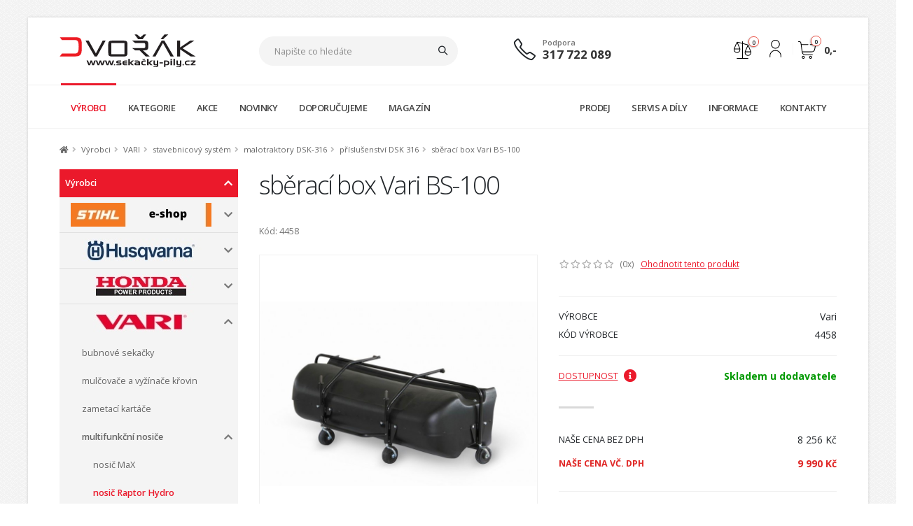

--- FILE ---
content_type: text/html; charset=utf-8
request_url: https://www.sekacky-pily.cz/tplp/products.similar.php?IdProduct=1442&IdProductDir=695&Site=undefined
body_size: 1495
content:
       
      
        <h4 class="h5 h-title-style-1 mb-3">Další <strong>zboží z kategorie</strong></h4>
        <div class="row products product-thumb-info-list">
       


	<div class="col-sm-6 col-lg-4 mb-4 pb-2">

                <form id="lf_2_2572" class="form-inline" action="" method="post">
        <input type="hidden" name="act" value="insbasket">
        <input type="hidden" name="IdProduct" value="2572">
                
		<div class="product mb-0" style="border: 1px solid #DDDDDD;">
			<div class="product-thumb-info border-0 mb-3">

				
                                                                
				                                
                                                                
                                
                                				
                                                                <a href="/multifunkcni-nosic-vari-raptor-hydro-kohler/d2572/">
                                                                
                                        <div class="product-thumb-info-image" tyle="border: 1px solid #F0F0F0;">
	                                    
                                                    
                                        <img class="img-fluid" src="/icache/5770-800-800-max/multifunkcni_nosic_vari_raptor_hydro_kohler-vari_raptor_hydro_kohler_1(1).jpg" alt="multifunkční nosič Vari RAPTOR Hydro - Kohler" title="multifunkční nosič Vari RAPTOR Hydro - Kohler">
            
                                                                                        
					</div>
				</a>
                                			</div>

                        
			<div class="px-3 pb-3">
                        <div class="d-flex justify-content-between">
				<div>
                                                                                
					<div class="product-name-wrapper">
                                                <h3 class="text-3-5 font-weight-medium font-alternative text-transform-none line-height-3 mb-0"><a href="/multifunkcni-nosic-vari-raptor-hydro-kohler/d2572/" class="text-color-dark text-color-hover-primary">multifunkční nosič Vari RAPTOR Hydro - Kohler</a></h3>
                                                                                                        <div class="product-desc-lead text-1 u-line-height-18 mt-1">RAPTOR Hydro je multifunkční nosič adaptérů od firmy VARI, který lze díky široké škále příslušenství používat po ce ...</div>
                                                                                        </div>
                                        
				</div>
				
                                			</div>
                        
                                                
                        
                        <div class="text-right"><span class="d-block text-1 product-availability product-availability-av_1">Skladem</span></div>                        
                        
                        <div class="mt-2 mb-0">
                        
                                <div class="d-flex">
                                        <div class="d-flex flex-fill_un flex-grow-1">
                                                <p class="price text-4 text-lg-3 mb-2_un">
                                                                                                                <span class="price-sale product-price font-weight-semi-bold" title="Naše cena">52 990,-</span>
                                                </p>
                                        </div>
                                        
                                                                                <div class="d-flex flex-fill_un">
                                        
                                        
                                                                                                                                
                                                                                                        
                                                        <input type="hidden" name="Amount" value='1'>
                                                        <a class="btn btn-info btn-modern btn-modern-style-1 text-uppercase bg-color-hover-primary border-color-hover-primary" onclick="$(this).closest('form').submit(); return false;">Koupit</a>
                                                
                                                                                        
                                        
                                                                                                                        
                                        </div>
                                                                
                                        
                                        
                                        
                                </div>
                        
                        </div>
                        </div>
                        
                        
                        
                        
                        
                        
                        
                        
                        
                        
                        
                        
                                                
                        
                        
                        
                        
                        
		</div>
                
                </form>
                        
	</div>











        
                
        


	<div class="col-sm-6 col-lg-4 mb-4 pb-2">

                <form id="lf_2_1556" class="form-inline" action="" method="post">
        <input type="hidden" name="act" value="insbasket">
        <input type="hidden" name="IdProduct" value="1556">
                
		<div class="product mb-0" style="border: 1px solid #DDDDDD;">
			<div class="product-thumb-info border-0 mb-3">

				
                                                                
				                                
                                                                
                                
                                				
                                                                <a href="/multifunkcni-nosic-naradi-vari-raptor-hydro-kohler-sulka-av-650/d1556/">
                                                                
                                        <div class="product-thumb-info-image" tyle="border: 1px solid #F0F0F0;">
	                                    
                                                    
                                        <img class="img-fluid" src="/icache/6099-800-800-max/multifunkcni_nosic_naradi_vari_raptor_hydro_kohler_sulka_av_650-raptor_hydro_vari_sulka_1.jpg" alt="multifunkční nosič nářadí Vari RAPTOR Hydro Kohler + sulka AV-650" title="multifunkční nosič nářadí Vari RAPTOR Hydro Kohler + sulka AV-650">
            
                                                                                        
					</div>
				</a>
                                			</div>

                        
			<div class="px-3 pb-3">
                        <div class="d-flex justify-content-between">
				<div>
                                                                                
					<div class="product-name-wrapper">
                                                <h3 class="text-3-5 font-weight-medium font-alternative text-transform-none line-height-3 mb-0"><a href="/multifunkcni-nosic-naradi-vari-raptor-hydro-kohler-sulka-av-650/d1556/" class="text-color-dark text-color-hover-primary">multifunkční nosič nářadí Vari RAPTOR Hydro Kohler + sulka AV-650</a></h3>
                                                                                                        <div class="product-desc-lead text-1 u-line-height-18 mt-1">Multifunkční nosič nářadí Vari RAPTOR Hydro je stroj zcela nové konstrukce. Vyznačuje se silným motorem, hydrosta ...</div>
                                                                                        </div>
                                        
				</div>
				
                                			</div>
                        
                                                
                        
                        <div class="text-right"><span class="d-block text-1 product-availability product-availability-av_1">Skladem</span></div>                        
                        
                        <div class="mt-2 mb-0">
                        
                                <div class="d-flex">
                                        <div class="d-flex flex-fill_un flex-grow-1">
                                                <p class="price text-4 text-lg-3 mb-2_un">
                                                                                                                <span class="price-sale product-price font-weight-semi-bold" title="Naše cena">57 990,-</span>
                                                </p>
                                        </div>
                                        
                                                                                <div class="d-flex flex-fill_un">
                                        
                                        
                                                                                                                                
                                                                                                        
                                                        <input type="hidden" name="Amount" value='1'>
                                                        <a class="btn btn-info btn-modern btn-modern-style-1 text-uppercase bg-color-hover-primary border-color-hover-primary" onclick="$(this).closest('form').submit(); return false;">Koupit</a>
                                                
                                                                                        
                                        
                                                                                                                        
                                        </div>
                                                                
                                        
                                        
                                        
                                </div>
                        
                        </div>
                        </div>
                        
                        
                        
                        
                        
                        
                        
                        
                        
                        
                        
                        
                                                
                        
                        
                        
                        
                        
		</div>
                
                </form>
                        
	</div>











        
                
        


	<div class="col-sm-6 col-lg-4 mb-4 pb-2">

                <form id="lf_2_1557" class="form-inline" action="" method="post">
        <input type="hidden" name="act" value="insbasket">
        <input type="hidden" name="IdProduct" value="1557">
                
		<div class="product mb-0" style="border: 1px solid #DDDDDD;">
			<div class="product-thumb-info border-0 mb-3">

				
                                                                
				                                
                                                                
                                
                                				
                                                                <a href="/bubnova-sekacka-vari-rbs-700/d1557/">
                                                                
                                        <div class="product-thumb-info-image" tyle="border: 1px solid #F0F0F0;">
	                                    
                                                    
                                        <img class="img-fluid" src="/icache/8273-800-800-max/bubnova_sekacka_vari_rbs_700-rbs_700_vari_1.jpg" alt="bubnová sekačka Vari RBS-700" title="bubnová sekačka Vari RBS-700">
            
                                                                                        
					</div>
				</a>
                                			</div>

                        
			<div class="px-3 pb-3">
                        <div class="d-flex justify-content-between">
				<div>
                                                                                
					<div class="product-name-wrapper">
                                                <h3 class="text-3-5 font-weight-medium font-alternative text-transform-none line-height-3 mb-0"><a href="/bubnova-sekacka-vari-rbs-700/d1557/" class="text-color-dark text-color-hover-primary">bubnová sekačka Vari RBS-700</a></h3>
                                                                                                        <div class="product-desc-lead text-1 u-line-height-18 mt-1">Bubnová sekačka, adaptér VARI RBS-700 je základním příslušenstvím multifunkčního nosiče RAPTOR Hydro a díky šíři záběru  ...</div>
                                                                                        </div>
                                        
				</div>
				
                                			</div>
                        
                                                
                        
                        <div class="text-right"><span class="d-block text-1 product-availability product-availability-av_1">Skladem</span></div>                        
                        
                        <div class="mt-2 mb-0">
                        
                                <div class="d-flex">
                                        <div class="d-flex flex-fill_un flex-grow-1">
                                                <p class="price text-4 text-lg-3 mb-2_un">
                                                                                                                <span class="price-sale product-price font-weight-semi-bold" title="Naše cena">15 990,-</span>
                                                </p>
                                        </div>
                                        
                                                                                <div class="d-flex flex-fill_un">
                                        
                                        
                                                                                                                                
                                                                                                        
                                                        <input type="hidden" name="Amount" value='1'>
                                                        <a class="btn btn-info btn-modern btn-modern-style-1 text-uppercase bg-color-hover-primary border-color-hover-primary" onclick="$(this).closest('form').submit(); return false;">Koupit</a>
                                                
                                                                                        
                                        
                                                                                                                        
                                        </div>
                                                                
                                        
                                        
                                        
                                </div>
                        
                        </div>
                        </div>
                        
                        
                        
                        
                        
                        
                        
                        
                        
                        
                        
                        
                                                
                        
                        
                        
                        
                        
		</div>
                
                </form>
                        
	</div>











        
                
        
      </div>


        <div class="d-flex justify-content-center"><ul class="pagination"><li class="page-item active"><span class="page-link">1 z 5</span></li><li class="page-item"><a class="page-link" onclick="lstPublicProductsSimilar(1442,695,'2')" href="javascript:void(0)">Další zboží »</a></li></ul></div>        
       


--- FILE ---
content_type: text/javascript
request_url: https://www.sekacky-pily.cz/js/cookieconsent/cookieconsent-init.js?v=74
body_size: 2786
content:
var __gtagConsentRetries = 0;

function updateGtagConsent() {
  const cc = window.cc;

  if (!cc) {
    if (__gtagConsentRetries++ < 20) setTimeout(updateGtagConsent, 100);
    return;
  }

  if (typeof window.gtag !== 'function') {
    if (__gtagConsentRetries++ < 20) setTimeout(updateGtagConsent, 300);
    return;
  }

  __gtagConsentRetries = 0;

  gtag('consent', 'update', {
    analytics_storage: cc.allowedCategory('analytics') ? 'granted' : 'denied'
  });

  const marketing = cc.allowedCategory('targeting');
  gtag('set', 'allow_ad_personalization_signals', !!marketing);
  gtag('consent', 'update', {
    ad_storage: marketing ? 'granted' : 'denied',
    ad_user_data: marketing ? 'granted' : 'denied',
    ad_personalization: marketing ? 'granted' : 'denied'
  });
}

var LOREM_IPSUM = '';

(function () {
  if (typeof initCookieConsent !== 'function') {
    // cookieconsent knihovna se nenačetla (404/adblock) – nepadat
    return;
  }

  var cc = initCookieConsent();
  window.cc = cc;


  // run plugin with config object
  cc.run({
      //current_lang: 'en',
      autoclear_cookies: true,                    // default: false
      cookie_name: 'cc_cookie_web',               // default: 'cc_cookie'
      cookie_expiration: 365,                     // default: 182
      page_scripts: true,                         // default: false
      force_consent: false,                        // default: false
  
       auto_language: 'document',                     // default: null; could also be 'browser' or 'document'
      // autorun: true,                           // default: true
      // delay: 0,                                // default: 0
      // hide_from_bots: false,                   // default: false
      // remove_cookie_tables: false              // default: false
      // cookie_domain: location.hostname,        // default: current domain
      // cookie_path: '/',                        // default: root
      // cookie_same_site: 'Lax',
      // use_rfc_cookie: false,                   // default: false
       revision: 0,                             // default: 0
  
      gui_options: {
          consent_modal: {
              layout: 'bar',                    // box,cloud,bar  ..... default: bar
              position: 'bottom center',          // bottom,middle,top + left,right,center   ..... default: bottom center
              transition: 'slide'                 // zoom,slide ..... default: slide
          },
          settings_modal: {
              layout: 'box',                      // box,bar
              //position: 'left',                   // right,left (available only if bar layout selected)
              transition: 'slide'                 // zoom,slide
          }
      },
  
  
  
    
    
      onFirstAction: function(){
          //console.log('onFirstAction fired');
      },
  
  
      onAccept: function() { 
          updateGtagConsent();
      },
    
      onChange: function() { 
        updateGtagConsent(); 
      },
    
    
  
      languages: {
          'cs': {
              consent_modal: {
                  title: 'Prohlížejte si náš web se vším všudy', //Prohlédněte si náš web se vším všudy...  // Aby e-shop fungoval, jak si přejete
                  description: 'Na&nbsp;našem webu používáme soubory cookies, abychom vám poskytli nejrelevantnější informace. Kliknutím na&nbsp;„Přijmout&nbsp;vše“ vyjadřujete souhlas s&nbsp;jejich použitím. Můžete však navštívit sekci „<a href="#" data-cc="c-settings">Nastavení cookies</a>“ a&nbsp;upravit možnosti souhlasu.',
                  primary_btn: {
                      text: 'Přijmout vše',
                      role: 'accept_all'      //'accept_selected' or 'accept_all'
                  }, 
                  secondary_btn: {
                      text: 'Upřesnit nastavení',
                      role: 'settings'       //'settings' or 'accept_necessary'
                  }, 
                  
                  revision_message: '<br><br> Vážený uživateli, podmínky se od vaší poslední návštěvy změnily.'
              },
              settings_modal: {
                  title: 'Nastavení souborů cookies',
                  save_settings_btn: 'Uložit nastavení',
                  accept_all_btn: 'Přijmout vše',
                  reject_all_btn: 'Odmítnout vše',
                  close_btn_label: 'Zavřít',
                  cookie_table_headers: [
                      {col1: 'Name'},
                      {col2: 'Domain'},
                      {col3: 'Expiration'}
                  ],
                  blocks: [
                      {
                          title: 'Používání cookies',
                          description: 'Na&nbsp;našem webu používáme soubory cookies, abychom vám poskytli nejrelevantnější informace. Kliknutím na&nbsp;„Přijmout&nbsp;vše“ vyjadřujete souhlas s&nbsp;jejich použitím.' //<a href="#" class="cc-link">Privacy Policy</a>.
                      }, {
                          title: 'Nutné - aby naše stránky mohly fungovat',
                          description: 'Tyto cookies jsou nezbytné pro fungování našeho webu a nelze je deaktivovat. Tyto soubory navíc přispívají k bezpečnému a řádnému využívání našich služeb.',
                          toggle: {
                              value: 'necessary',
                              enabled: true,
                              readonly: true  //cookie categories with readonly=true are all treated as "necessary cookies"
                          }
                      }, {
                          title: 'Statistické cookies',
                          description: 'Statistické cookies pomáhají majitelům webových stránek, aby porozuměli, jak návštěvníci používají webové stránky. Anonymně sbírají a sdělují informace.',
                          toggle: {
                              value: 'analytics',
                              enabled: false,
                              readonly: false
                          }, /*
                          cookie_table: [
                              {
                                  col1: '^_ga',
                                  col2: 'yourdomain.com',
                                  col3: 'description ...',
                                  is_regex: true
                              },
                              {
                                  col1: '_gid',
                                  col2: 'yourdomain.com',
                                  col3: 'description ...',
                              },
                              {
                                  col1: '_my_cookie',
                                  col2: 'yourdomain.com',
                                  col3: 'test cookie with custom path ...',
                                  path: '/demo'       // needed for autoclear cookies
                              }
                          ] */
                      }, {
                          title: 'Marketingové cookies',
                          description: 'Marketingové cookies jsou používány pro sledování návštěvníků na webových stránkách. Záměrem je zobrazit reklamu, která je relevantní a zajímavá pro jednotlivého uživatele a tímto hodnotnější pro vydavatele a inzerenty třetích stran.',
                          toggle: {
                              value: 'targeting',
                              enabled: false,
                              readonly: false,
                              reload: 'on_disable'            // New option in v2.4, check readme.md
                          }, /*
                          cookie_table: [
                              {
                                  col1: '^_cl',               // New option in v2.4: regex (microsoft clarity cookies)
                                  col2: 'yourdomain.com',
                                  col3: 'These cookies are set by microsoft clarity',
                                  // path: '/',               // New option in v2.4
                                  is_regex: true              // New option in v2.4
                              }
                          ] */
                      }, {
                          title: '', //More information
                          description: '', //LOREM_IPSUM + ' <a class="cc-link" href="https://orestbida.com/contact/">Contact me</a>.'
                      }
                  ]
              }
          },
          
          'en': {
              consent_modal: {
                  title: 'Explore our website with everything',
                  description: 'We use cookies on our website to provide you with the most relevant information. By clicking on "Accept All" you agree to their use. However, you can visit the "<a href="#" data-cc="c-settings">Cookie Settings</a>" section to adjust your consent options.',
                  primary_btn: {
                      text: 'Accept all',
                      role: 'accept_all'      //'accept_selected' or 'accept_all'
                  },
                  secondary_btn: {
                      text: 'Preferences',
                      role: 'settings'       //'settings' or 'accept_necessary'
                  },
                  revision_message: '<br><br> Dear user, terms and conditions have changed since the last time you visisted.'
              },
              settings_modal: {
                  title: 'Cookie settings',
                  save_settings_btn: 'Save current selection',
                  accept_all_btn: 'Accept all',
                  reject_all_btn: 'Reject all',
                  close_btn_label: 'Close',
                  cookie_table_headers: [
                      {col1: 'Name'},
                      {col2: 'Domain'},
                      {col3: 'Expiration'}
                  ],
                  blocks: [
                      {
                          title: 'Cookie usage',
                          description: 'We use cookies on our website to provide you with the most relevant information. By clicking on "Accept All" you agree to their use.'
                      }, {
                          title: 'Strictly necessary cookies',
                          description: 'These cookies are essential for the functioning of our website and cannot be deactivated. They also contribute to the safe and proper use of our services.',
                          toggle: {
                              value: 'necessary',
                              enabled: true,
                              readonly: true  //cookie categories with readonly=true are all treated as "necessary cookies"
                          }
                      }, {
                          title: 'Statistical cookies', //Analytics & Performance cookies
                          description: 'Statistical cookies help website owners to understand how visitors use the website. They collect and communicate information anonymously.',
                          toggle: {
                              value: 'analytics',
                              enabled: false,
                              readonly: false
                          }, /*
                          cookie_table: [
                              {
                                  col1: '^_ga',                                                                                                                                                                                                                                                                                                                                                          col2: 'yourdomain.com',
                                  col3: 'description ...',
                                  is_regex: true
                              },
                              {
                                  col1: '_gid',
                                  col2: 'yourdomain.com',
                                  col3: 'description ...',
                              },
                              {
                                  col1: '_my_cookie',
                                  col2: 'yourdomain.com',
                                  col3: 'test cookie with custom path ...',
                                  path: '/demo'       // needed for autoclear cookies
                              }
                          ] */
                      }, {
                          title: 'Marketing cookies', //Targeting & Advertising cookies
                          description: 'Marketing cookies are used to track visitors to the website. The intention is to display advertising that is relevant and interesting to the individual user and thus more valuable to publishers and third-party advertisers.',
                          toggle: {
                              value: 'targeting',
                              enabled: false,
                              readonly: false,
                              reload: 'on_disable'            // New option in v2.4, check readme.md
                          }, /*
                          cookie_table: [
                              {
                                  col1: '^_cl',               // New option in v2.4: regex (microsoft clarity cookies)
                                  col2: 'yourdomain.com',
                                  col3: 'These cookies are set by microsoft clarity',
                                  // path: '/',               // New option in v2.4
                                  is_regex: true              // New option in v2.4
                              }
                          ] */
                      }, {
                          title: '',  //'More information'
                          description: '', //LOREM_IPSUM + ' <a class="cc-link" href="https://orestbida.com/contact/">Contact me</a>.'
                      }
                  ]
              }
          }
          
          
          
          
      }
  });



  setTimeout(function () {
    try { cc.updateScripts(); } catch (e) {}
    updateGtagConsent();
  }, 0);
})();

--- FILE ---
content_type: image/svg+xml
request_url: https://www.sekacky-pily.cz/_face/essox_rozlozena_platba.svg
body_size: 226022
content:
<svg xmlns="http://www.w3.org/2000/svg" xmlns:xlink="http://www.w3.org/1999/xlink" width="160" zoomAndPan="magnify" viewBox="0 0 120 30.000001" height="40" preserveAspectRatio="xMidYMid meet" version="1.0"><defs><filter x="0%" y="0%" width="100%" height="100%" id="72e560ddd0"><feColorMatrix values="0 0 0 0 1 0 0 0 0 1 0 0 0 0 1 0 0 0 1 0" color-interpolation-filters="sRGB"/></filter><filter x="0%" y="0%" width="100%" height="100%" id="780c91f707"><feColorMatrix values="0 0 0 0 1 0 0 0 0 1 0 0 0 0 1 0.2126 0.7152 0.0722 0 0" color-interpolation-filters="sRGB"/></filter><g/><clipPath id="1e89306cde"><path d="M 1.933594 0.40625 L 118.0625 0.40625 L 118.0625 28.714844 L 1.933594 28.714844 Z M 1.933594 0.40625 " clip-rule="nonzero"/></clipPath><clipPath id="7eac6e778a"><path d="M 1.941406 0.40625 L 118.0625 0.40625 L 118.0625 28.714844 L 1.941406 28.714844 Z M 1.941406 0.40625 " clip-rule="nonzero"/></clipPath><clipPath id="b2ce690b09"><path d="M 4.847656 0.40625 L 115.152344 0.40625 C 115.925781 0.40625 116.664062 0.714844 117.207031 1.257812 C 117.75 1.804688 118.058594 2.546875 118.058594 3.320312 L 118.058594 25.800781 C 118.058594 26.574219 117.75 27.3125 117.207031 27.859375 C 116.664062 28.40625 115.925781 28.714844 115.152344 28.714844 L 4.847656 28.714844 C 4.074219 28.714844 3.335938 28.40625 2.792969 27.859375 C 2.25 27.3125 1.941406 26.574219 1.941406 25.800781 L 1.941406 3.320312 C 1.941406 2.546875 2.25 1.804688 2.792969 1.257812 C 3.335938 0.714844 4.074219 0.40625 4.847656 0.40625 " clip-rule="nonzero"/></clipPath><clipPath id="2d903dfb3e"><path d="M 97 7 L 109.917969 7 L 109.917969 22 L 97 22 Z M 97 7 " clip-rule="nonzero"/></clipPath><image x="0" y="0" width="400" xlink:href="[data-uri]" id="8f28e1067a" height="455" preserveAspectRatio="xMidYMid meet"/><mask id="696d82900e"><g filter="url(#72e560ddd0)"><g filter="url(#780c91f707)" transform="matrix(0.0326613, 0, 0, 0.0334988, 96.853522, 6.999819)"><image x="0" y="0" width="400" xlink:href="[data-uri]" height="455" preserveAspectRatio="xMidYMid meet"/></g></g></mask><image x="0" y="0" width="400" xlink:href="[data-uri]" id="b94eac2400" height="455" preserveAspectRatio="xMidYMid meet"/><clipPath id="993b29fee8"><path d="M 97 7 L 109.917969 7 L 109.917969 22 L 97 22 Z M 97 7 " clip-rule="nonzero"/></clipPath><image x="0" y="0" width="400" xlink:href="[data-uri]" id="8175002fe6" height="455" preserveAspectRatio="xMidYMid meet"/><mask id="839ea06e90"><g filter="url(#72e560ddd0)"><g filter="url(#780c91f707)" transform="matrix(0.0326613, 0, 0, 0.0334988, 96.853522, 6.80613)"><image x="0" y="0" width="400" xlink:href="[data-uri]" height="455" preserveAspectRatio="xMidYMid meet"/></g></g></mask><image x="0" y="0" width="400" xlink:href="[data-uri]" id="4d63c9ac79" height="455" preserveAspectRatio="xMidYMid meet"/><clipPath id="054f87416d"><path d="M 8.640625 0 L 27.511719 0 L 27.511719 29.03125 L 8.640625 29.03125 Z M 8.640625 0 " clip-rule="nonzero"/></clipPath><image x="0" y="0" width="1200" xlink:href="[data-uri]" id="bfd8ea518d" height="237" preserveAspectRatio="xMidYMid meet"/><mask id="a78c61b25b"><g filter="url(#72e560ddd0)"><g filter="url(#780c91f707)" transform="matrix(0.163911, 0, 0, 0.162311, -113.121736, -4.828266)"><image x="0" y="0" width="1200" xlink:href="[data-uri]" height="237" preserveAspectRatio="xMidYMid meet"/></g></g></mask><image x="0" y="0" width="1200" xlink:href="[data-uri]" id="3875583afe" height="237" preserveAspectRatio="xMidYMid meet"/></defs><g clip-path="url(#1e89306cde)"><path fill="#f8f8f8" d="M 4.847656 0.40625 L 115.152344 0.40625 C 115.925781 0.40625 116.664062 0.714844 117.207031 1.257812 C 117.75 1.804688 118.058594 2.546875 118.058594 3.320312 L 118.058594 25.800781 C 118.058594 26.574219 117.75 27.3125 117.207031 27.859375 C 116.664062 28.40625 115.925781 28.714844 115.152344 28.714844 L 4.847656 28.714844 C 4.074219 28.714844 3.335938 28.40625 2.792969 27.859375 C 2.25 27.3125 1.941406 26.574219 1.941406 25.800781 L 1.941406 3.320312 C 1.941406 2.546875 2.25 1.804688 2.792969 1.257812 C 3.335938 0.714844 4.074219 0.40625 4.847656 0.40625 " fill-opacity="1" fill-rule="nonzero"/></g><g clip-path="url(#7eac6e778a)"><g clip-path="url(#b2ce690b09)"><path stroke-linecap="butt" transform="matrix(0.725806, 0, 0, 0.72814, 1.942949, 0.406453)" fill="none" stroke-linejoin="miter" d="M 4.002042 -0.000279477 L 155.97739 -0.000279477 C 157.043015 -0.000279477 158.060203 0.423531 158.808293 1.169224 C 159.556383 1.920281 159.981557 2.939573 159.981557 4.001783 L 159.981557 34.875599 C 159.981557 35.937808 159.556383 36.951735 158.808293 37.702793 C 158.060203 38.45385 157.043015 38.877661 155.97739 38.877661 L 4.002042 38.877661 C 2.936417 38.877661 1.919229 38.45385 1.171139 37.702793 C 0.423049 36.951735 -0.00212504 35.937808 -0.00212504 34.875599 L -0.00212504 4.001783 C -0.00212504 2.939573 0.423049 1.920281 1.171139 1.169224 C 1.919229 0.423531 2.936417 -0.000279477 4.002042 -0.000279477 " stroke="#061922" stroke-width="2" stroke-opacity="1" stroke-miterlimit="4"/></g></g><g fill="#061922" fill-opacity="1"><g transform="translate(36.488905, 13.625325)"><g><path d="M 2.8125 -1.390625 L 2 -1.390625 L 2 0 L 0.53125 0 L 0.53125 -5.234375 L 2.921875 -5.234375 C 3.390625 -5.234375 3.796875 -5.15625 4.140625 -5 C 4.492188 -4.84375 4.765625 -4.617188 4.953125 -4.328125 C 5.148438 -4.035156 5.25 -3.691406 5.25 -3.296875 C 5.25 -2.921875 5.160156 -2.59375 4.984375 -2.3125 C 4.804688 -2.03125 4.550781 -1.804688 4.21875 -1.640625 L 5.34375 0 L 3.765625 0 Z M 3.75 -3.296875 C 3.75 -3.546875 3.671875 -3.738281 3.515625 -3.875 C 3.359375 -4.007812 3.128906 -4.078125 2.828125 -4.078125 L 2 -4.078125 L 2 -2.53125 L 2.828125 -2.53125 C 3.128906 -2.53125 3.359375 -2.597656 3.515625 -2.734375 C 3.671875 -2.867188 3.75 -3.054688 3.75 -3.296875 Z M 3.75 -3.296875 "/></g></g></g><g fill="#061922" fill-opacity="1"><g transform="translate(42.024088, 13.625325)"><g><path d="M 3.171875 0.109375 C 2.609375 0.109375 2.109375 -0.00390625 1.671875 -0.234375 C 1.234375 -0.472656 0.882812 -0.800781 0.625 -1.21875 C 0.375 -1.632812 0.25 -2.101562 0.25 -2.625 C 0.25 -3.132812 0.375 -3.597656 0.625 -4.015625 C 0.882812 -4.429688 1.234375 -4.753906 1.671875 -4.984375 C 2.109375 -5.222656 2.609375 -5.34375 3.171875 -5.34375 C 3.722656 -5.34375 4.21875 -5.222656 4.65625 -4.984375 C 5.101562 -4.753906 5.453125 -4.429688 5.703125 -4.015625 C 5.953125 -3.597656 6.078125 -3.132812 6.078125 -2.625 C 6.078125 -2.101562 5.953125 -1.632812 5.703125 -1.21875 C 5.453125 -0.800781 5.101562 -0.472656 4.65625 -0.234375 C 4.21875 -0.00390625 3.722656 0.109375 3.171875 0.109375 Z M 3.171875 -1.125 C 3.429688 -1.125 3.664062 -1.1875 3.875 -1.3125 C 4.09375 -1.4375 4.265625 -1.609375 4.390625 -1.828125 C 4.515625 -2.054688 4.578125 -2.320312 4.578125 -2.625 C 4.578125 -2.914062 4.515625 -3.175781 4.390625 -3.40625 C 4.265625 -3.632812 4.09375 -3.804688 3.875 -3.921875 C 3.664062 -4.046875 3.429688 -4.109375 3.171875 -4.109375 C 2.898438 -4.109375 2.65625 -4.046875 2.4375 -3.921875 C 2.226562 -3.804688 2.0625 -3.632812 1.9375 -3.40625 C 1.8125 -3.175781 1.75 -2.914062 1.75 -2.625 C 1.75 -2.320312 1.8125 -2.054688 1.9375 -1.828125 C 2.0625 -1.609375 2.226562 -1.4375 2.4375 -1.3125 C 2.65625 -1.1875 2.898438 -1.125 3.171875 -1.125 Z M 3.171875 -1.125 "/></g></g></g><g fill="#061922" fill-opacity="1"><g transform="translate(48.352146, 13.625325)"><g><path d="M 4.953125 -1.171875 L 4.953125 0 L 0.265625 0 L 0.265625 -0.921875 L 2.90625 -4.0625 L 0.328125 -4.0625 L 0.328125 -5.234375 L 4.84375 -5.234375 L 4.84375 -4.3125 L 2.203125 -1.171875 Z M 4.953125 -1.171875 "/></g></g></g><g fill="#061922" fill-opacity="1"><g transform="translate(53.431048, 13.625325)"><g><path d="M 0.53125 -5.234375 L 2 -5.234375 L 2 -1.171875 L 4.5 -1.171875 L 4.5 0 L 0.53125 0 Z M 0.53125 -5.234375 "/></g></g></g><g fill="#061922" fill-opacity="1"><g transform="translate(57.993834, 13.625325)"><g><path d="M 3.171875 0.109375 C 2.609375 0.109375 2.109375 -0.00390625 1.671875 -0.234375 C 1.234375 -0.472656 0.882812 -0.800781 0.625 -1.21875 C 0.375 -1.632812 0.25 -2.101562 0.25 -2.625 C 0.25 -3.132812 0.375 -3.597656 0.625 -4.015625 C 0.882812 -4.429688 1.234375 -4.753906 1.671875 -4.984375 C 2.109375 -5.222656 2.609375 -5.34375 3.171875 -5.34375 C 3.722656 -5.34375 4.21875 -5.222656 4.65625 -4.984375 C 5.101562 -4.753906 5.453125 -4.429688 5.703125 -4.015625 C 5.953125 -3.597656 6.078125 -3.132812 6.078125 -2.625 C 6.078125 -2.101562 5.953125 -1.632812 5.703125 -1.21875 C 5.453125 -0.800781 5.101562 -0.472656 4.65625 -0.234375 C 4.21875 -0.00390625 3.722656 0.109375 3.171875 0.109375 Z M 3.171875 -1.125 C 3.429688 -1.125 3.664062 -1.1875 3.875 -1.3125 C 4.09375 -1.4375 4.265625 -1.609375 4.390625 -1.828125 C 4.515625 -2.054688 4.578125 -2.320312 4.578125 -2.625 C 4.578125 -2.914062 4.515625 -3.175781 4.390625 -3.40625 C 4.265625 -3.632812 4.09375 -3.804688 3.875 -3.921875 C 3.664062 -4.046875 3.429688 -4.109375 3.171875 -4.109375 C 2.898438 -4.109375 2.65625 -4.046875 2.4375 -3.921875 C 2.226562 -3.804688 2.0625 -3.632812 1.9375 -3.40625 C 1.8125 -3.175781 1.75 -2.914062 1.75 -2.625 C 1.75 -2.320312 1.8125 -2.054688 1.9375 -1.828125 C 2.0625 -1.609375 2.226562 -1.4375 2.4375 -1.3125 C 2.65625 -1.1875 2.898438 -1.125 3.171875 -1.125 Z M 3.171875 -1.125 "/></g></g></g><g fill="#061922" fill-opacity="1"><g transform="translate(64.321892, 13.625325)"><g><path d="M 4.953125 -1.171875 L 4.953125 0 L 0.265625 0 L 0.265625 -0.921875 L 2.90625 -4.0625 L 0.328125 -4.0625 L 0.328125 -5.234375 L 4.84375 -5.234375 L 4.84375 -4.3125 L 2.203125 -1.171875 Z M 4.203125 -6.796875 L 3.234375 -5.671875 L 2 -5.671875 L 1.03125 -6.796875 L 1.96875 -6.796875 L 2.609375 -6.234375 L 3.25 -6.796875 Z M 4.203125 -6.796875 "/></g></g></g><g fill="#061922" fill-opacity="1"><g transform="translate(69.400794, 13.625325)"><g><path d="M 4.734375 -1.140625 L 4.734375 0 L 0.53125 0 L 0.53125 -5.234375 L 4.640625 -5.234375 L 4.640625 -4.09375 L 1.984375 -4.09375 L 1.984375 -3.203125 L 4.3125 -3.203125 L 4.3125 -2.109375 L 1.984375 -2.109375 L 1.984375 -1.140625 Z M 4.734375 -1.140625 "/></g></g></g><g fill="#061922" fill-opacity="1"><g transform="translate(74.427337, 13.625325)"><g><path d="M 5.515625 -5.234375 L 5.515625 0 L 4.28125 0 L 1.96875 -2.796875 L 1.96875 0 L 0.53125 0 L 0.53125 -5.234375 L 1.75 -5.234375 L 4.0625 -2.453125 L 4.0625 -5.234375 Z M 5.515625 -5.234375 "/></g></g></g><g fill="#061922" fill-opacity="1"><g transform="translate(80.4562, 13.625325)"><g><path d="M 4.03125 -1.015625 L 1.8125 -1.015625 L 1.40625 0 L -0.109375 0 L 2.203125 -5.234375 L 3.671875 -5.234375 L 5.984375 0 L 4.453125 0 Z M 3.59375 -2.109375 L 2.921875 -3.78125 L 2.25 -2.109375 Z M 3.21875 -6.796875 L 4.640625 -6.796875 L 3.234375 -5.671875 L 2.203125 -5.671875 Z M 3.21875 -6.796875 "/></g></g></g><g fill="#061922" fill-opacity="1"><g transform="translate(86.325836, 13.625325)"><g/></g></g><g clip-path="url(#2d903dfb3e)"><g mask="url(#696d82900e)"><g transform="matrix(0.0326613, 0, 0, 0.0334988, 96.853522, 6.999819)"><image x="0" y="0" width="400" xlink:href="[data-uri]" height="455" preserveAspectRatio="xMidYMid meet"/></g></g></g><g fill="#061922" fill-opacity="1"><g transform="translate(46.04578, 22.098199)"><g><path d="M 0.71875 -5.46875 L 2.90625 -5.46875 C 3.59375 -5.46875 4.125 -5.304688 4.5 -4.984375 C 4.875 -4.660156 5.0625 -4.203125 5.0625 -3.609375 C 5.0625 -2.984375 4.875 -2.5 4.5 -2.15625 C 4.125 -1.820312 3.59375 -1.65625 2.90625 -1.65625 L 1.640625 -1.65625 L 1.640625 0 L 0.71875 0 Z M 1.640625 -4.640625 L 1.640625 -2.484375 L 2.859375 -2.484375 C 3.742188 -2.484375 4.1875 -2.847656 4.1875 -3.578125 C 4.1875 -4.285156 3.742188 -4.640625 2.859375 -4.640625 Z M 1.640625 -4.640625 "/></g></g></g><g fill="#061922" fill-opacity="1"><g transform="translate(51.305195, 22.098199)"><g><path d="M 1.640625 -0.84375 L 4.015625 -0.84375 L 4.015625 0 L 0.71875 0 L 0.71875 -5.46875 L 1.640625 -5.46875 Z M 1.640625 -0.84375 "/></g></g></g><g fill="#061922" fill-opacity="1"><g transform="translate(55.478348, 22.098199)"><g><path d="M 4.25 -1.234375 L 1.5 -1.234375 L 0.96875 0 L 0.015625 0 L 2.421875 -5.46875 L 3.375 -5.46875 L 5.765625 0 L 4.78125 0 Z M 3.90625 -2.0625 L 2.875 -4.484375 L 1.84375 -2.0625 Z M 3.90625 -2.0625 "/></g></g></g><g fill="#061922" fill-opacity="1"><g transform="translate(61.245737, 22.098199)"><g><path d="M 4.453125 -4.640625 L 2.71875 -4.640625 L 2.71875 0 L 1.796875 0 L 1.796875 -4.640625 L 0.078125 -4.640625 L 0.078125 -5.46875 L 4.453125 -5.46875 Z M 4.453125 -4.640625 "/></g></g></g><g fill="#061922" fill-opacity="1"><g transform="translate(65.770553, 22.098199)"><g><path d="M 0.71875 -5.46875 L 3.09375 -5.46875 C 3.664062 -5.46875 4.113281 -5.347656 4.4375 -5.109375 C 4.769531 -4.867188 4.9375 -4.535156 4.9375 -4.109375 C 4.9375 -3.796875 4.847656 -3.53125 4.671875 -3.3125 C 4.503906 -3.101562 4.269531 -2.960938 3.96875 -2.890625 C 4.332031 -2.828125 4.617188 -2.671875 4.828125 -2.421875 C 5.035156 -2.179688 5.140625 -1.875 5.140625 -1.5 C 5.140625 -1.03125 4.960938 -0.660156 4.609375 -0.390625 C 4.253906 -0.128906 3.769531 0 3.15625 0 L 0.71875 0 Z M 1.640625 -4.65625 L 1.640625 -3.203125 L 3.046875 -3.203125 C 3.335938 -3.203125 3.566406 -3.265625 3.734375 -3.390625 C 3.898438 -3.523438 3.984375 -3.707031 3.984375 -3.9375 C 3.984375 -4.164062 3.898438 -4.34375 3.734375 -4.46875 C 3.578125 -4.59375 3.347656 -4.65625 3.046875 -4.65625 Z M 1.640625 -2.390625 L 1.640625 -0.828125 L 3.046875 -0.828125 C 3.410156 -0.828125 3.691406 -0.894531 3.890625 -1.03125 C 4.097656 -1.164062 4.203125 -1.363281 4.203125 -1.625 C 4.203125 -1.863281 4.097656 -2.050781 3.890625 -2.1875 C 3.691406 -2.320312 3.410156 -2.390625 3.046875 -2.390625 Z M 1.640625 -2.390625 "/></g></g></g><g fill="#061922" fill-opacity="1"><g transform="translate(71.287865, 22.098199)"><g><path d="M 4.25 -1.234375 L 1.5 -1.234375 L 0.96875 0 L 0.015625 0 L 2.421875 -5.46875 L 3.375 -5.46875 L 5.765625 0 L 4.78125 0 Z M 3.90625 -2.0625 L 2.875 -4.484375 L 1.84375 -2.0625 Z M 3.90625 -2.0625 "/></g></g></g><g clip-path="url(#993b29fee8)"><g mask="url(#839ea06e90)"><g transform="matrix(0.0326613, 0, 0, 0.0334988, 96.853522, 6.80613)"><image x="0" y="0" width="400" xlink:href="[data-uri]" height="455" preserveAspectRatio="xMidYMid meet"/></g></g></g><g clip-path="url(#054f87416d)"><g mask="url(#a78c61b25b)"><g transform="matrix(0.163911, 0, 0, 0.162311, -113.121736, -4.828266)"><image x="0" y="0" width="1200" xlink:href="[data-uri]" height="237" preserveAspectRatio="xMidYMid meet"/></g></g></g></svg>

--- FILE ---
content_type: image/svg+xml
request_url: https://www.sekacky-pily.cz/_face/img8/balance-ic-primary-2.svg
body_size: 1991
content:
<?xml version="1.0" encoding="UTF-8" standalone="no"?>
<!DOCTYPE svg PUBLIC "-//W3C//DTD SVG 1.1//EN" "http://www.w3.org/Graphics/SVG/1.1/DTD/svg11.dtd">
<svg width="100%" height="100%" viewBox="0 0 512 512" version="1.1" xmlns="http://www.w3.org/2000/svg" xmlns:xlink="http://www.w3.org/1999/xlink" xml:space="preserve" xmlns:serif="http://www.serif.com/" style="fill-rule:evenodd;clip-rule:evenodd;stroke-linejoin:round;stroke-miterlimit:2;">
    <path d="M511.168,305.216l-72.768,-173.653c-8.875,-21.206 -27.435,-37.376 -49.643,-43.286l-122.09,-32.512l-0,-45.098c-0,-5.888 -4.779,-10.667 -10.667,-10.667c-5.888,-0 -10.667,4.779 -10.667,10.667l0,39.402l-116.074,-30.933c-10.582,-2.816 -21.44,-1.579 -30.955,2.624c-0.661,0.128 -1.323,0.128 -1.941,0.384c-1.451,0.619 -2.646,1.536 -3.648,2.603c-8.128,4.992 -14.891,12.266 -18.795,21.546l-73.067,173.547l0,0.043c-0.576,1.365 -0.832,25.472 -0.832,25.472c0,26.837 11.478,52.608 31.275,70.762c17.92,16.448 40.64,25.238 64.725,25.238c2.88,-0 5.782,-0.128 8.683,-0.384c49.024,-4.267 87.317,-48.192 87.317,-100.032c0,-0 -0.277,-19.734 -0.832,-21.035l-76.138,-180.821c2.88,-0.256 5.824,-0.107 8.725,0.682l121.557,32.384l0,418.518l-149.333,-0c-5.888,-0 -10.667,4.778 -10.667,10.666c0,5.888 4.779,10.667 10.667,10.667l320,-0c5.888,-0 10.667,-4.779 10.667,-10.667c-0,-5.888 -4.779,-10.666 -10.667,-10.666l-149.333,-0l-0,-412.843l116.608,31.061c7.445,1.984 14.314,5.59 20.181,10.411l-82.539,185.707c-0.597,1.365 -0.917,25.664 -0.917,25.664c0,26.837 11.477,52.608 31.275,70.762c17.92,16.448 40.64,25.238 64.725,25.238c2.88,-0 5.781,-0.128 8.683,-0.384c49.024,-4.267 87.317,-48.192 87.317,-100.032c0,-0 -0.277,-19.712 -0.832,-21.035Zm-417.6,-250.624c0.725,-1.707 1.92,-3.029 2.965,-4.501l68.736,163.242l-138.538,0l66.837,-158.741Zm77.099,186.325c-0,40.875 -29.846,75.499 -67.968,78.806c-21.291,1.898 -41.536,-5.014 -57.152,-19.328c-15.403,-14.123 -24.235,-34.176 -24.235,-55.062l0,-10.666l149.333,-0l0,6.229l0.022,0.021Zm247.552,-102.293l0.512,1.195l66.56,158.869l-138.219,-0l71.147,-160.064Zm72.448,187.627c-0,40.874 -29.846,75.498 -67.968,78.805c-21.312,1.835 -41.536,-5.013 -57.152,-19.328c-15.403,-14.123 -24.235,-34.176 -24.235,-55.061l0,-10.667l149.333,-0l0,6.229l0.022,0.022Z" style="fill-rule:nonzero;"/>
</svg>
